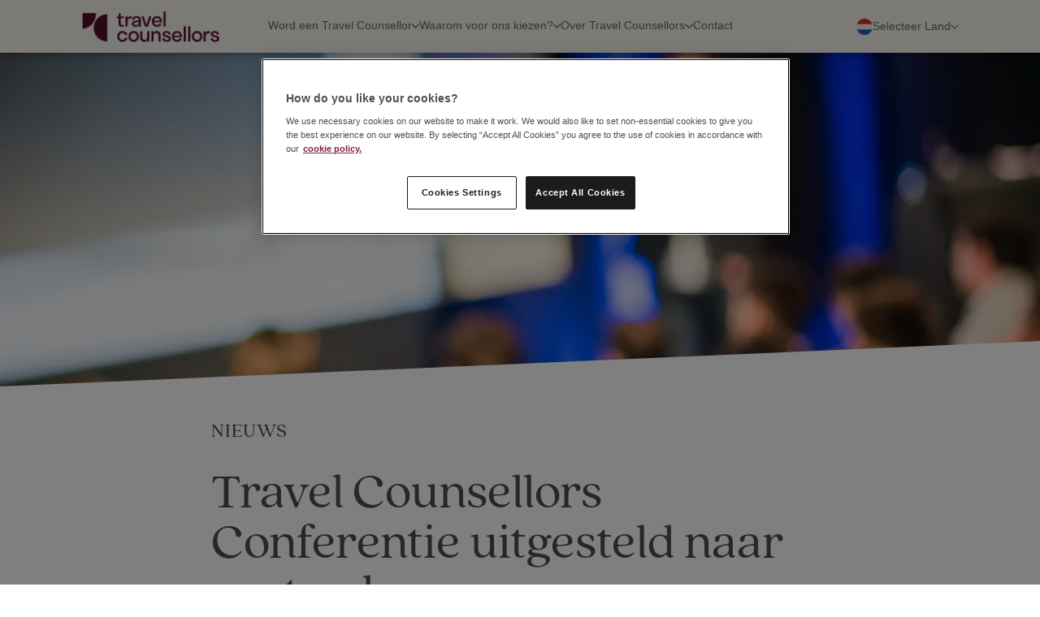

--- FILE ---
content_type: text/html; charset=utf-8
request_url: https://people.travelcounsellors.com/nl/blogs/travel-counsellors-conferentie-uitgesteld-naar-september/
body_size: 10958
content:
<!DOCTYPE html>
<html lang="nl-NL">
<head>
    <meta name="google-site-verification" content="CkHTJ_vMH927IOPXejMpzISTHaVd2egP0wVce3eW-QI" />
    <script>
            window.addEventListener('load', function() {
                const loadingCurtain = document.getElementById('page-loading-curtain');
                setTimeout(() => {
                    if(loadingCurtain) {
                        loadingCurtain.style.display = "none";
                    }});
            });
    </script>

    <script type="text/javascript">
        function OptanonWrapper() { }
    </script>

        <link rel="alternate" href="https://people.travelcounsellors.com/be/blogs/travel-counsellors-conferentie-uitgesteld-naar-september/" hreflang="nl-BE" />
    <link rel="alternate" href="https://people.travelcounsellors.com/nl/blogs/travel-counsellors-conferentie-uitgesteld-naar-september/" hreflang="nl-NL" />
<link rel="alternate" href="https://people.travelcounsellors.com/gb/" hreflang="x-default" />

    <meta charset="utf-8"/>
    <meta name="viewport" content="width=device-width, initial-scale=1, shrink-to-fit=no">
    <title>Travel Counsellors Conferentie uitgesteld naar september</title>
    <meta name="format-detection" content="telephone=no">
    <meta name="description" content="De Travel Counsellors Nederland &amp; Belgi&#xEB; Conferentie die volgend weekend van 20-22 maart plaats zou vinden in het Van der Valk Hotel in Tiel is uitgesteld naar het weekend van 25-27 september."/>
        <link rel="preload" href="/_client/styles/main-4cb04ca310.css" as="style" crossorigin="use-credentials" onload="this.onload=null;this.rel='stylesheet'">
    <link rel="preload" href="/_client/scripts/main-6380ef3005.js" as="script" type="text/javascript" crossorigin="use-credentials">
    <link rel="preload" href="/_client/icons-552c9a4953.svg" as="image" type="image/svg+xml" crossorigin="use-credentials">

    <link rel="preconnect" href="https://images.ctfassets.net" rel="preconnect">
    <link rel="preconnect" href="https://www.google-analytics.com" rel="preconnect">
    <link rel="preconnect" href="https://www.facebook.com" rel="preconnect">
    <link rel="preconnect" href="https://connect.facebook.net" rel="preconnect">
    <link rel="preconnect" href="https://js.hsadspixel.net" rel="preconnect">
    <link rel="preconnect" href="https://js.hs-analytics.net" rel="preconnect">

    <link rel="dns-prefetch" href="https://5608601.fls.doubleclick.net" rel="preconnect">
    <link rel="dns-prefetch" href="https://track.hubspot.com" rel="preconnect">
    <link rel="dns-prefetch" href="https://adservice.google.co.uk" rel="preconnect">
    <link rel="dns-prefetch" href="https://adservice.google.com" rel="preconnect">

    <link rel="apple-touch-icon" sizes="180x180" href="/apple-touch-icon_2.png">
<link rel="icon" type="image/png" sizes="32x32" href="/favicon-32x32_2.png">
<link rel="icon" type="image/png" sizes="16x16" href="/favicon-16x16_2.png">
<link rel="manifest" href="/site.webmanifest">
<link rel="mask-icon" href="/safari-pinned-tab.svg" color="#5bbad5">
<meta name="msapplication-TileColor" content="#530e2f">
<meta name="theme-color" content="#530e2f">

    <meta name="google-site-verification" content="vC31cHm5WrWry6nLqShXTcr7kJx4O6guQ2EyUDr9L8Y"/>
    <meta name="rating" content="General">
    <meta http-equiv="x-ua-compatible" content="ie=edge">

    <script>
        window.dataLayer = window.dataLayer || []; 
        function gtag(){dataLayer.push(arguments);} 

        gtag('consent', 'default', {
            ad_storage: "denied",
            analytics_storage: "denied",
            ad_user_data: "denied",
            ad_personalization: "denied",
            'wait_for_update': 2000
        });
    </script>

        <!-- Google Tag Manager -->
    <script>(function(w,d,s,l,i){w[l]=w[l]||[];w[l].push({'gtm.start':
    new Date().getTime(),event:'gtm.js'});var f=d.getElementsByTagName(s)[0],
    j=d.createElement(s),dl=l!='dataLayer'?'&l='+l:'';j.async=true;j.src=
    'https://www.googletagmanager.com/gtm.js?id='+i+dl;f.parentNode.insertBefore(j,f);
    })(window,document,'script','dataLayer','GTM-M3K2ML');</script>
    <!-- End Google Tag Manager -->


    <!-- OneTrust Cookies Consent Notice -->
    <script src="https://cdn.cookielaw.org/scripttemplates/otSDKStub.js" type="text/javascript" charset="UTF-8" data-domain-script="436dd3be-b03d-4542-a49f-f5d95af0e8b0">
    </script>
    <!-- TrustBox script -->
    <script type="text/javascript" src="//widget.trustpilot.com/bootstrap/v5/tp.widget.bootstrap.min.js" async></script>
    <!-- End TrustBox script -->

    <script
        src='//eu.fw-cdn.com/10104986/71314.js'
        chat='false'>
    </script>

    <link rel="canonical" href="https://people.travelcounsellors.com/nl/blogs/travel-counsellors-conferentie-uitgesteld-naar-september/" />

    



    

<meta property="article:author" content="default article author">
<meta property="og:url" content="http://people.travelcounsellors.com/nl/blogs/travel-counsellors-conferentie-uitgesteld-naar-september/">
<meta property="og:type" content="website">
<meta property="og:title" content="Travel Counsellors Conferentie uitgesteld naar september">
<meta property="og:image" content="//images.ctfassets.net/l38s8boh00gu/IuIpEV3jiwWewYyMqMw4O/8d61f617e34cd8eaa691fb8e91cd9ccd/Summary-Image---1142x1142---Business-event.jpg">
<meta property="og:description" content="De Travel Counsellors Nederland &amp; Belgi&#xEB; Conferentie die volgend weekend van 20-22 maart plaats zou vinden in het Van der Valk Hotel in Tiel is uitgesteld naar het weekend van 25-27 september.">
<meta property="og:site_name" content="Travel Counsellors">


<meta name="twitter:card" content="summary">
<meta name="twitter:site" content="@tcworldwide">
<meta name="twitter:creator" content="@tcworldwide">
<meta name="twitter:url" content="http://people.travelcounsellors.com/nl/blogs/travel-counsellors-conferentie-uitgesteld-naar-september/">
<meta name="twitter:title" content="Travel Counsellors Conferentie uitgesteld naar september">
<meta name="twitter:description" content="De Travel Counsellors Nederland &amp; Belgi&#xEB; Conferentie die volgend weekend van 20-22 maart plaats zou vinden in het Van der Valk Hotel in Tiel is uitgesteld naar het weekend van 25-27 september.">
<meta name="twitter:image" content="//images.ctfassets.net/l38s8boh00gu/IuIpEV3jiwWewYyMqMw4O/8d61f617e34cd8eaa691fb8e91cd9ccd/Summary-Image---1142x1142---Business-event.jpg">



    <script type="text/javascript" async src="https://bot.leadoo.com/bot/dynamic.js?company=8CWGO5c2"></script>
    <script async data-api-host=https://experiments-api.fabric-analytics.com data-client-key="sdk-RdtFwkGTbjCgA7oV" src="https://cdn.jsdelivr.net/npm/@growthbook/growthbook/dist/bundles/auto.min.js"></script>
</head>
<body>
<div id="page-loading-curtain" style="display: flex; justify-content: center; align-items: center; position: fixed; top: 0; left: 0; width: 100%; height: 100%; background-color: #ffffff; z-index: 9999;">
    <div style="font-size: 24px; color: #524f48; font-family: Verdana; font-weight: 100;">Loading...</div>
</div>

    <!-- Google Tag Manager (noscript) -->
    <noscript><iframe src="https://www.googletagmanager.com/ns.html?id=GTM-M3K2ML"
    height="0" width="0" style="display:none;visibility:hidden"></iframe></noscript>
    <!-- End Google Tag Manager (noscript) -->


    <div data-nav class="navigation-wrapper">
        <a href="/nl/" class="tc-logo-link">
            <img class="tc-logo" src="/tc-logo2.png" />
        </a>

    		<div class="navigation">
                <ul class="navigation-list">

                        <li class="navigation-item expandable">
                            <a href="javascript:void(0);" class="navigation-link">
                                <span class="navigation-item-name ">Word een Travel Counsellor</span>
                                    <i class="fa-solid fa-chevron-down fa-xs arrow-icon"></i>
                            </a>
                                <div class="subnavigation_mobile">
                                    <div class="subnavigation-content_mobile">
                                            <div class="subnavigation-section">
                                                <div class="subnavigation-section-header">
                                                    Goed om te weten
                                                </div>
                                                <div class="subnavigation-list">
                                                        <div class="subnavigation-item">
                                                            <a href="/nl/word-een-travel-counsellor/">
                                                            <img class="subnavigation-link-image nav-link" src="/_client/icons/nav-person.svg"/>
                                                            </a>
                                                            <a href="/nl/word-een-travel-counsellor/" class="navigation-link">

                                                                <div class="subnavigation-item-name">
                                                                    <span class="nav-link">Word een Travel Counsellor</span>
                                                                    <span class="nav-link">Alles wat je moet weten over het runnen van je eigen onderneming</span>
                                                                </div>
                                                            </a>
                                                        </div>
                                                </div>
                                            </div>
                                            <div class="subnavigation-section">
                                                <div class="subnavigation-section-header">
                                                    Onze introductietrainingen
                                                </div>
                                                <div class="subnavigation-list">
                                                        <div class="subnavigation-item">
                                                            <a href="/nl/word-een-travel-counsellor/business/">
                                                            <img class="subnavigation-link-image nav-link" src="/_client/icons/nav-briefcase.svg"/>
                                                            </a>
                                                            <a href="/nl/word-een-travel-counsellor/business/" class="navigation-link">

                                                                <div class="subnavigation-item-name">
                                                                    <span class="nav-link">Business</span>
                                                                    <span class="nav-link">Samengesteld voor mensen met ervaring in het verkopen van zakenreizen</span>
                                                                </div>
                                                            </a>
                                                        </div>
                                                        <div class="subnavigation-item">
                                                            <a href="/nl/word-een-travel-counsellor/leisure/">
                                                            <img class="subnavigation-link-image nav-link" src="/_client/icons/nav-beach.svg"/>
                                                            </a>
                                                            <a href="/nl/word-een-travel-counsellor/leisure/" class="navigation-link">

                                                                <div class="subnavigation-item-name">
                                                                    <span class="nav-link">Leisure</span>
                                                                    <span class="nav-link">Voor iedereen met ervaring in het verkopen van vakanties</span>
                                                                </div>
                                                            </a>
                                                        </div>
                                                        <div class="subnavigation-item">
                                                            <a href="/nl/word-een-travel-counsellor/travel-academy/">
                                                            <img class="subnavigation-link-image nav-link" src="/_client/icons/nav-graduate.svg"/>
                                                            </a>
                                                            <a href="/nl/word-een-travel-counsellor/travel-academy/" class="navigation-link">

                                                                <div class="subnavigation-item-name">
                                                                    <span class="nav-link">Travel Academy</span>
                                                                    <span class="nav-link">Geen ervaring in de reisbranche? Geen probleem</span>
                                                                </div>
                                                            </a>
                                                        </div>
                                                </div>
                                            </div>
                                    </div>
                                </div>
                                <div class="subnavigation_desktop_content layout-1-2">
                                        <div class="subsection-desktop">
                                            <div class="subsection-title-desktop">
                                                Goed om te weten
                                            </div>

                                            <div class="subsection-divider-desktop"></div>

                                            <div class="subsection-options-one-column-desktop">
                                                    <div class="subsection-option-desktop">
                                                        <a href="/nl/word-een-travel-counsellor/" class="subnavigation-link">
                                                        <img class="subsection-option-image-desktop nav-link" src="/_client/icons/nav-person.svg" />
                                                        <div class="subsection-option-text-desktop">
                                                            <div class="subsection-option-title-desktop nav-link">
                                                                Word een Travel Counsellor
                                                            </div>
                                                            <div class="subsection-option-description-desktop nav-link">
                                                                Alles wat je moet weten over het runnen van je eigen onderneming
                                                            </div>
                                                        </div>
                                                        </a>
                                                    </div>
                                            </div>
                                        </div>
                                        <div class="subsection-desktop">
                                            <div class="subsection-title-desktop">
                                                Onze introductietrainingen
                                            </div>

                                            <div class="subsection-divider-desktop"></div>

                                            <div class="subsection-options-one-column-desktop">
                                                    <div class="subsection-option-desktop">
                                                        <a href="/nl/word-een-travel-counsellor/business/" class="subnavigation-link">
                                                        <img class="subsection-option-image-desktop nav-link" src="/_client/icons/nav-briefcase.svg" />
                                                        <div class="subsection-option-text-desktop">
                                                            <div class="subsection-option-title-desktop nav-link">
                                                                Business
                                                            </div>
                                                            <div class="subsection-option-description-desktop nav-link">
                                                                Samengesteld voor mensen met ervaring in het verkopen van zakenreizen
                                                            </div>
                                                        </div>
                                                        </a>
                                                    </div>
                                                    <div class="subsection-option-desktop">
                                                        <a href="/nl/word-een-travel-counsellor/leisure/" class="subnavigation-link">
                                                        <img class="subsection-option-image-desktop nav-link" src="/_client/icons/nav-beach.svg" />
                                                        <div class="subsection-option-text-desktop">
                                                            <div class="subsection-option-title-desktop nav-link">
                                                                Leisure
                                                            </div>
                                                            <div class="subsection-option-description-desktop nav-link">
                                                                Voor iedereen met ervaring in het verkopen van vakanties
                                                            </div>
                                                        </div>
                                                        </a>
                                                    </div>
                                                    <div class="subsection-option-desktop">
                                                        <a href="/nl/word-een-travel-counsellor/travel-academy/" class="subnavigation-link">
                                                        <img class="subsection-option-image-desktop nav-link" src="/_client/icons/nav-graduate.svg" />
                                                        <div class="subsection-option-text-desktop">
                                                            <div class="subsection-option-title-desktop nav-link">
                                                                Travel Academy
                                                            </div>
                                                            <div class="subsection-option-description-desktop nav-link">
                                                                Geen ervaring in de reisbranche? Geen probleem
                                                            </div>
                                                        </div>
                                                        </a>
                                                    </div>
                                            </div>
                                        </div>
                                </div>
                        </li>
                        <li class="navigation-item expandable">
                            <a href="javascript:void(0);" class="navigation-link">
                                <span class="navigation-item-name ">Waarom voor ons kiezen?</span>
                                    <i class="fa-solid fa-chevron-down fa-xs arrow-icon"></i>
                            </a>
                                <div class="subnavigation_mobile">
                                    <div class="subnavigation-content_mobile">
                                            <div class="subnavigation-section">
                                                <div class="subnavigation-section-header">
                                                    Hoe werkt het?
                                                </div>
                                                <div class="subnavigation-list">
                                                        <div class="subnavigation-item">
                                                            <a href="/nl/word-een-travel-counsellor/run-je-eigen-business/">
                                                            <img class="subnavigation-link-image nav-link" src="/_client/icons/nav-chart.svg"/>
                                                            </a>
                                                            <a href="/nl/word-een-travel-counsellor/run-je-eigen-business/" class="navigation-link">

                                                                <div class="subnavigation-item-name">
                                                                    <span class="nav-link">Run je eigen business</span>
                                                                    <span class="nav-link">Alles wat je moet weten over het runnen van je eigen onderneming</span>
                                                                </div>
                                                            </a>
                                                        </div>
                                                        <div class="subnavigation-item">
                                                            <a href="/nl/ons-businessmodel/">
                                                            <img class="subnavigation-link-image nav-link" src="/_client/icons/nav-network.svg"/>
                                                            </a>
                                                            <a href="/nl/ons-businessmodel/" class="navigation-link">

                                                                <div class="subnavigation-item-name">
                                                                    <span class="nav-link">Ons businessmodel</span>
                                                                    <span class="nav-link">Ontdek hoe wij pioneers waren op het gebied van thuiswerken in de reisbranche</span>
                                                                </div>
                                                            </a>
                                                        </div>
                                                        <div class="subnavigation-item">
                                                            <a href="/nl/ons-businessmodel/ons-franchisemodel/">
                                                            <img class="subnavigation-link-image nav-link" src="/_client/icons/nav-flipchart.svg"/>
                                                            </a>
                                                            <a href="/nl/ons-businessmodel/ons-franchisemodel/" class="navigation-link">

                                                                <div class="subnavigation-item-name">
                                                                    <span class="nav-link">Ons franchisemodel</span>
                                                                    <span class="nav-link">Ontdek hoe ons bewezen model voor jou kan werken</span>
                                                                </div>
                                                            </a>
                                                        </div>
                                                </div>
                                            </div>
                                            <div class="subnavigation-section">
                                                <div class="subnavigation-section-header">
                                                    Ondersteuning
                                                </div>
                                                <div class="subnavigation-list">
                                                        <div class="subnavigation-item">
                                                            <a href="/nl/ons-businessmodel/onze-tools/">
                                                            <img class="subnavigation-link-image nav-link" src="/_client/icons/nav-laptop.svg"/>
                                                            </a>
                                                            <a href="/nl/ons-businessmodel/onze-tools/" class="navigation-link">

                                                                <div class="subnavigation-item-name">
                                                                    <span class="nav-link">Onze Tools</span>
                                                                    <span class="nav-link">Maak kennis met onze tools en technologie&#xEB;n</span>
                                                                </div>
                                                            </a>
                                                        </div>
                                                        <div class="subnavigation-item">
                                                            <a href="/nl/ons-businessmodel/onze-persoonlijke-ondersteuning/">
                                                            <img class="subnavigation-link-image nav-link" src="/_client/icons/nav-people.svg"/>
                                                            </a>
                                                            <a href="/nl/ons-businessmodel/onze-persoonlijke-ondersteuning/" class="navigation-link">

                                                                <div class="subnavigation-item-name">
                                                                    <span class="nav-link">Onze persoonlijke ondersteuning</span>
                                                                    <span class="nav-link">Wij ondersteunen je, zodat jij kunt doen waar je goed in bent</span>
                                                                </div>
                                                            </a>
                                                        </div>
                                                        <div class="subnavigation-item">
                                                            <a href="/nl/ons-businessmodel/onze-business-support/">
                                                            <img class="subnavigation-link-image nav-link" src="/_client/icons/nav-people.svg"/>
                                                            </a>
                                                            <a href="/nl/ons-businessmodel/onze-business-support/" class="navigation-link">

                                                                <div class="subnavigation-item-name">
                                                                    <span class="nav-link">Onze Business Support</span>
                                                                    <span class="nav-link">Wij ondersteunen jou, zodat jij je doelen kunt bereiken</span>
                                                                </div>
                                                            </a>
                                                        </div>
                                                </div>
                                            </div>
                                    </div>
                                </div>
                                <div class="subnavigation_desktop_content layout-1-1">
                                        <div class="subsection-desktop">
                                            <div class="subsection-title-desktop">
                                                Hoe werkt het?
                                            </div>

                                            <div class="subsection-divider-desktop"></div>

                                            <div class="subsection-options-one-column-desktop">
                                                    <div class="subsection-option-desktop">
                                                        <a href="/nl/word-een-travel-counsellor/run-je-eigen-business/" class="subnavigation-link">
                                                        <img class="subsection-option-image-desktop nav-link" src="/_client/icons/nav-chart.svg" />
                                                        <div class="subsection-option-text-desktop">
                                                            <div class="subsection-option-title-desktop nav-link">
                                                                Run je eigen business
                                                            </div>
                                                            <div class="subsection-option-description-desktop nav-link">
                                                                Alles wat je moet weten over het runnen van je eigen onderneming
                                                            </div>
                                                        </div>
                                                        </a>
                                                    </div>
                                                    <div class="subsection-option-desktop">
                                                        <a href="/nl/ons-businessmodel/" class="subnavigation-link">
                                                        <img class="subsection-option-image-desktop nav-link" src="/_client/icons/nav-network.svg" />
                                                        <div class="subsection-option-text-desktop">
                                                            <div class="subsection-option-title-desktop nav-link">
                                                                Ons businessmodel
                                                            </div>
                                                            <div class="subsection-option-description-desktop nav-link">
                                                                Ontdek hoe wij pioneers waren op het gebied van thuiswerken in de reisbranche
                                                            </div>
                                                        </div>
                                                        </a>
                                                    </div>
                                                    <div class="subsection-option-desktop">
                                                        <a href="/nl/ons-businessmodel/ons-franchisemodel/" class="subnavigation-link">
                                                        <img class="subsection-option-image-desktop nav-link" src="/_client/icons/nav-flipchart.svg" />
                                                        <div class="subsection-option-text-desktop">
                                                            <div class="subsection-option-title-desktop nav-link">
                                                                Ons franchisemodel
                                                            </div>
                                                            <div class="subsection-option-description-desktop nav-link">
                                                                Ontdek hoe ons bewezen model voor jou kan werken
                                                            </div>
                                                        </div>
                                                        </a>
                                                    </div>
                                            </div>
                                        </div>
                                        <div class="subsection-desktop">
                                            <div class="subsection-title-desktop">
                                                Ondersteuning
                                            </div>

                                            <div class="subsection-divider-desktop"></div>

                                            <div class="subsection-options-one-column-desktop">
                                                    <div class="subsection-option-desktop">
                                                        <a href="/nl/ons-businessmodel/onze-tools/" class="subnavigation-link">
                                                        <img class="subsection-option-image-desktop nav-link" src="/_client/icons/nav-laptop.svg" />
                                                        <div class="subsection-option-text-desktop">
                                                            <div class="subsection-option-title-desktop nav-link">
                                                                Onze Tools
                                                            </div>
                                                            <div class="subsection-option-description-desktop nav-link">
                                                                Maak kennis met onze tools en technologie&#xEB;n
                                                            </div>
                                                        </div>
                                                        </a>
                                                    </div>
                                                    <div class="subsection-option-desktop">
                                                        <a href="/nl/ons-businessmodel/onze-persoonlijke-ondersteuning/" class="subnavigation-link">
                                                        <img class="subsection-option-image-desktop nav-link" src="/_client/icons/nav-people.svg" />
                                                        <div class="subsection-option-text-desktop">
                                                            <div class="subsection-option-title-desktop nav-link">
                                                                Onze persoonlijke ondersteuning
                                                            </div>
                                                            <div class="subsection-option-description-desktop nav-link">
                                                                Wij ondersteunen je, zodat jij kunt doen waar je goed in bent
                                                            </div>
                                                        </div>
                                                        </a>
                                                    </div>
                                                    <div class="subsection-option-desktop">
                                                        <a href="/nl/ons-businessmodel/onze-business-support/" class="subnavigation-link">
                                                        <img class="subsection-option-image-desktop nav-link" src="/_client/icons/nav-people.svg" />
                                                        <div class="subsection-option-text-desktop">
                                                            <div class="subsection-option-title-desktop nav-link">
                                                                Onze Business Support
                                                            </div>
                                                            <div class="subsection-option-description-desktop nav-link">
                                                                Wij ondersteunen jou, zodat jij je doelen kunt bereiken
                                                            </div>
                                                        </div>
                                                        </a>
                                                    </div>
                                            </div>
                                        </div>
                                </div>
                        </li>
                        <li class="navigation-item expandable">
                            <a href="javascript:void(0);" class="navigation-link">
                                <span class="navigation-item-name ">Over Travel Counsellors</span>
                                    <i class="fa-solid fa-chevron-down fa-xs arrow-icon"></i>
                            </a>
                                <div class="subnavigation_mobile">
                                    <div class="subnavigation-content_mobile">
                                            <div class="subnavigation-section">
                                                <div class="subnavigation-section-header">
                                                    Over Travel Counsellors
                                                </div>
                                                <div class="subnavigation-list">
                                                        <div class="subnavigation-item">
                                                            <a href="/nl/over-travel-counsellors/">
                                                            <img class="subnavigation-link-image nav-link" src="/_client/icons/nav-info.svg"/>
                                                            </a>
                                                            <a href="/nl/over-travel-counsellors/" class="navigation-link">

                                                                <div class="subnavigation-item-name">
                                                                    <span class="nav-link">Over Travel Counsellors</span>
                                                                    <span class="nav-link">Ontdek wat we doen om ons te onderscheiden van andere</span>
                                                                </div>
                                                            </a>
                                                        </div>
                                                        <div class="subnavigation-item">
                                                            <a href="/nl/blogs/">
                                                            <img class="subnavigation-link-image nav-link" src="/_client/icons/nav-paragraph.svg"/>
                                                            </a>
                                                            <a href="/nl/blogs/" class="navigation-link">

                                                                <div class="subnavigation-item-name">
                                                                    <span class="nav-link">Blogs</span>
                                                                    <span class="nav-link">Ontmoet onze mensen</span>
                                                                </div>
                                                            </a>
                                                        </div>
                                                        <div class="subnavigation-item">
                                                            <a href="/nl/over-travel-counsellors/ons-dna/">
                                                            <img class="subnavigation-link-image nav-link" src="/_client/icons/nav-culture.svg"/>
                                                            </a>
                                                            <a href="/nl/over-travel-counsellors/ons-dna/" class="navigation-link">

                                                                <div class="subnavigation-item-name">
                                                                    <span class="nav-link">Ons DNA</span>
                                                                    <span class="nav-link">&quot;Care&quot; is een van onze kernwaarden. Lees meer</span>
                                                                </div>
                                                            </a>
                                                        </div>
                                                        <div class="subnavigation-item">
                                                            <a href="/nl/vragen/">
                                                            <img class="subnavigation-link-image nav-link" src="/_client/icons/nav-question.svg"/>
                                                            </a>
                                                            <a href="/nl/vragen/" class="navigation-link">

                                                                <div class="subnavigation-item-name">
                                                                    <span class="nav-link">Vragen?</span>
                                                                    <span class="nav-link">Antwoorden op de meest gestelde vragen</span>
                                                                </div>
                                                            </a>
                                                        </div>
                                                        <div class="subnavigation-item">
                                                            <a href="/nl/over-travel-counsellors/ons-verhaal/">
                                                            <img class="subnavigation-link-image nav-link" src="/_client/icons/nav-book.svg"/>
                                                            </a>
                                                            <a href="/nl/over-travel-counsellors/ons-verhaal/" class="navigation-link">

                                                                <div class="subnavigation-item-name">
                                                                    <span class="nav-link">Ons verhaal</span>
                                                                    <span class="nav-link">Ontdek hoe we als kleine organisatie zijn begonnen en hoe we inmiddels zijn uitgegroeid tot een wereldwijde reisonderneming</span>
                                                                </div>
                                                            </a>
                                                        </div>
                                                        <div class="subnavigation-item">
                                                            <a href="/nl/events/">
                                                            <img class="subnavigation-link-image nav-link" src="/_client/icons/nav-calendar.svg"/>
                                                            </a>
                                                            <a href="/nl/events/" class="navigation-link">

                                                                <div class="subnavigation-item-name">
                                                                    <span class="nav-link">Evenementen</span>
                                                                    <span class="nav-link">Ontmoet onze Travel Counsellors en ontdek wat ons uniek maakt</span>
                                                                </div>
                                                            </a>
                                                        </div>
                                                </div>
                                            </div>
                                    </div>
                                </div>
                                <div class="subnavigation_desktop_content layout-1-auto">
                                        <div class="subsection-desktop">
                                            <div class="subsection-title-desktop">
                                                Over Travel Counsellors
                                            </div>

                                            <div class="subsection-divider-desktop"></div>

                                            <div class="subsection-options-two-columns-desktop">
                                                    <div class="subsection-option-desktop">
                                                        <a href="/nl/over-travel-counsellors/" class="subnavigation-link">
                                                        <img class="subsection-option-image-desktop nav-link" src="/_client/icons/nav-info.svg" />
                                                        <div class="subsection-option-text-desktop">
                                                            <div class="subsection-option-title-desktop nav-link">
                                                                Over Travel Counsellors
                                                            </div>
                                                            <div class="subsection-option-description-desktop nav-link">
                                                                Ontdek wat we doen om ons te onderscheiden van andere
                                                            </div>
                                                        </div>
                                                        </a>
                                                    </div>
                                                    <div class="subsection-option-desktop">
                                                        <a href="/nl/blogs/" class="subnavigation-link">
                                                        <img class="subsection-option-image-desktop nav-link" src="/_client/icons/nav-paragraph.svg" />
                                                        <div class="subsection-option-text-desktop">
                                                            <div class="subsection-option-title-desktop nav-link">
                                                                Blogs
                                                            </div>
                                                            <div class="subsection-option-description-desktop nav-link">
                                                                Ontmoet onze mensen
                                                            </div>
                                                        </div>
                                                        </a>
                                                    </div>
                                                    <div class="subsection-option-desktop">
                                                        <a href="/nl/over-travel-counsellors/ons-dna/" class="subnavigation-link">
                                                        <img class="subsection-option-image-desktop nav-link" src="/_client/icons/nav-culture.svg" />
                                                        <div class="subsection-option-text-desktop">
                                                            <div class="subsection-option-title-desktop nav-link">
                                                                Ons DNA
                                                            </div>
                                                            <div class="subsection-option-description-desktop nav-link">
                                                                &quot;Care&quot; is een van onze kernwaarden. Lees meer
                                                            </div>
                                                        </div>
                                                        </a>
                                                    </div>
                                                    <div class="subsection-option-desktop">
                                                        <a href="/nl/vragen/" class="subnavigation-link">
                                                        <img class="subsection-option-image-desktop nav-link" src="/_client/icons/nav-question.svg" />
                                                        <div class="subsection-option-text-desktop">
                                                            <div class="subsection-option-title-desktop nav-link">
                                                                Vragen?
                                                            </div>
                                                            <div class="subsection-option-description-desktop nav-link">
                                                                Antwoorden op de meest gestelde vragen
                                                            </div>
                                                        </div>
                                                        </a>
                                                    </div>
                                                    <div class="subsection-option-desktop">
                                                        <a href="/nl/over-travel-counsellors/ons-verhaal/" class="subnavigation-link">
                                                        <img class="subsection-option-image-desktop nav-link" src="/_client/icons/nav-book.svg" />
                                                        <div class="subsection-option-text-desktop">
                                                            <div class="subsection-option-title-desktop nav-link">
                                                                Ons verhaal
                                                            </div>
                                                            <div class="subsection-option-description-desktop nav-link">
                                                                Ontdek hoe we als kleine organisatie zijn begonnen en hoe we inmiddels zijn uitgegroeid tot een wereldwijde reisonderneming
                                                            </div>
                                                        </div>
                                                        </a>
                                                    </div>
                                                    <div class="subsection-option-desktop">
                                                        <a href="/nl/events/" class="subnavigation-link">
                                                        <img class="subsection-option-image-desktop nav-link" src="/_client/icons/nav-calendar.svg" />
                                                        <div class="subsection-option-text-desktop">
                                                            <div class="subsection-option-title-desktop nav-link">
                                                                Evenementen
                                                            </div>
                                                            <div class="subsection-option-description-desktop nav-link">
                                                                Ontmoet onze Travel Counsellors en ontdek wat ons uniek maakt
                                                            </div>
                                                        </div>
                                                        </a>
                                                    </div>
                                            </div>
                                        </div>
                                </div>
                        </li>
                        <li class="navigation-item ">
                            <a href="/nl/contactons/" class="navigation-link">
                                <span class="navigation-item-name nav-link">Contact</span>
                            </a>
                        </li>
                </ul>

    			<!-- This is the line that gets animated to underline link in the navigation when clicked. -->
                <div class="underline"></div>

                <div class="events_mobile events-horizontal-view">

                    				<div class="events-header_mobile">
                    					<div class="events-link_mobile">Evenementen</div>
                    					<a href="/nl/evenementen/" class="events-see-all-button_mobile nav-link">Bekijk alle</a>
                    				</div>


                                    <div class="events-list_mobile">
                                            <div class="event_mobile event_mobile_first">
                                                <div class="event-avatar-container_mobile">
                                                    <img class="event-avatar_mobile" src="//images.ctfassets.net/l38s8boh00gu/61a3RJTMZZxIbEyIP4Z13b/5aa399e8d26a7f928bc9d9ef76cd9052/hero_9_okt__1_.jpg"/>
                                                </div>
                                                <div class="event-info_mobile">
                                                    <div class="event-details_mobile">
                                                        <span class="event-date_mobile">05 februari 2026</span>
                                                        <span class="event-name_mobile">Kopje koffie?</span>
                                                    </div>
                                                    <a class="events-read-more-button_mobile nav-link" href="/nl/evenementen/kopje-koffie">Lees meer</a>
                                                </div>
                                            </div>

                                    </div>
                    			</div>


            </div>

    		<!--  This is the fixed bottom part of the mobile/tablet navigation - events + purple bar -->
    		<div class="navigation-bottom_mobile">
    			<div class="events_mobile events-vertical-view">

    				<div class="events-header_mobile">
    					<div class="events-link_mobile">Evenementen</div>
    					<a href="/nl/evenementen/" class="events-see-all-button_mobile nav-link">Bekijk alle</a>
    				</div>


                    <div class="events-list_mobile">
                            <div class="event_mobile event_mobile_first">
                                <div class="event-avatar-container_mobile">
                                    <img class="event-avatar_mobile" src="//images.ctfassets.net/l38s8boh00gu/61a3RJTMZZxIbEyIP4Z13b/5aa399e8d26a7f928bc9d9ef76cd9052/hero_9_okt__1_.jpg"/>
                                </div>
                                <div class="event-info_mobile">
                                    <div class="event-details_mobile">
                                        <span class="event-date_mobile">05 februari 2026</span>
                                        <span class="event-name_mobile">Kopje koffie?</span>
                                    </div>
                                    <a class="events-read-more-button_mobile nav-link" href="/nl/evenementen/kopje-koffie">Lees meer</a>
                                </div>
                            </div>

                    </div>
    			</div>

    			<!-- This is fixed purple bar that will be visible always in the mobile expansion panels. -->
    			<div class="contact-us contact-us_mobile">
                        <a href="/nl/contactons/" class="contact-us-link nav-link">Contact</a>
    			</div>
    		</div>

    		<div class="country-selection">
    			<div class="country-selection-toggle">
                    <img class="country-flag" src="/_client/icons/NL.svg" />

    				<span class="country-selection-toggle-name">Selecteer Land</span>
    				<img class="country-selection-arrow-icon" src="/_client/icons/chevron-down.svg" />
    			</div>
    			<div class="country-selection-dropdown">
                        <a class="country-link" href="https://people.travelcounsellors.com/be/">
                          <img class="country-flag nav-link" src="/_client/icons/BE.svg" />
                          BE
                        </a>
                        <a class="country-link" href="https://people.travelcounsellors.com/ie/">
                          <img class="country-flag nav-link" src="/_client/icons/IE.svg" />
                          IE
                        </a>
                        <a class="country-link" href="https://people.travelcounsellors.com/nl/">
                          <img class="country-flag nav-link" src="/_client/icons/NL.svg" />
                          NL
                        </a>
                        <a class="country-link" href="https://people.travelcounsellors.com/za/">
                          <img class="country-flag nav-link" src="/_client/icons/ZA.svg" />
                          ZA
                        </a>
                        <a class="country-link" href="https://people.travelcounsellors.com/ae/">
                          <img class="country-flag nav-link" src="/_client/icons/UAE.svg" />
                          UAE
                        </a>
                        <a class="country-link" href="https://people.travelcounsellors.com/gb/">
                          <img class="country-flag nav-link" src="/_client/icons/UK.svg" />
                          UK
                        </a>
    			</div>
    		</div>

    		<!-- This hamburger menu that will be visible only in mobile/tablet view. -->
    		<div class="hamburger-menu">
    			<img class="hamburger-menu-icon" src="/_client/icons/menu.svg">
    		</div>
    	</div>


    	<!-- This is expansion panel that will be visible when clicking on some element of the desktop navigation. -->
    	<div class="subnavigation_desktop">
    		<div class="subnavigation-content_desktop">
    			<div class="section-content-desktop"></div>
    			<div class="events_desktop">
    				<div class="events-header_mobile">
    					<div class="events-header-text_mobile">Evenementen</div>
    					<a href="/nl/evenementen/" class="events-see-all-button_mobile nav-link">Bekijk alle</a>
    				</div>
                    <div class="events-list_desktop">
                            <div class="event_desktop event_desktop_first">
                                <div class="event-avatar-container_mobile">
                                    <img class="event-avatar_mobile" src="//images.ctfassets.net/l38s8boh00gu/61a3RJTMZZxIbEyIP4Z13b/5aa399e8d26a7f928bc9d9ef76cd9052/hero_9_okt__1_.jpg"/>
                                </div>
                                <div class="event-info_mobile">
                                    <div class="event-details_mobile">
                                        <span class="event-date_mobile">05 februari 2026</span>
                                        <span class="event-name_mobile">Kopje koffie?</span>
                                    </div>
                                    <a class="events-read-more-button_mobile nav-link" href="/nl/evenementen/kopje-koffie">Lees meer</a>
                                </div>
                            </div>

                    </div>
    			</div>
    		</div>

    		<!-- This is fixed purple bar that will be visible always in the desktop expansion panels. -->
    		<div class="contact-us contact-us_mobile">
                        <a href="/nl/contactons/" class="contact-us-link nav-link">Contact</a>
    		</div>
    	</div>


<main id="content">
    

<div class="hero-strip" data-molecule="hero-strip">
    

<picture data-atom="picture" class="hero-strip__image ">
        <source srcset="//images.ctfassets.net/l38s8boh00gu/2c15910wkY4uIcYogaEu2K/18bfe00d26f0a66d268a272f763dc119/Hero---Business-Event.jpg?fit=fill&fm=webp&w=400&h=280 1x, //images.ctfassets.net/l38s8boh00gu/2c15910wkY4uIcYogaEu2K/18bfe00d26f0a66d268a272f763dc119/Hero---Business-Event.jpg?fit=fill&fm=webp&w=800&h=560 2x" media="(max-width: 400px)" type="image/webp" />
            <source srcset="//images.ctfassets.net/l38s8boh00gu/2c15910wkY4uIcYogaEu2K/18bfe00d26f0a66d268a272f763dc119/Hero---Business-Event.jpg?fit=fill&fm=jpg&fl=progressive&q=80&w=400&h=280 1x, //images.ctfassets.net/l38s8boh00gu/2c15910wkY4uIcYogaEu2K/18bfe00d26f0a66d268a272f763dc119/Hero---Business-Event.jpg?fit=fill&fm=jpg&fl=progressive&q=80&w=800&h=560 2x" media="(max-width: 400px)" type="image/jpeg" />
        <source srcset="//images.ctfassets.net/l38s8boh00gu/2c15910wkY4uIcYogaEu2K/18bfe00d26f0a66d268a272f763dc119/Hero---Business-Event.jpg?fit=fill&fm=webp&w=600&h=288 1x, //images.ctfassets.net/l38s8boh00gu/2c15910wkY4uIcYogaEu2K/18bfe00d26f0a66d268a272f763dc119/Hero---Business-Event.jpg?fit=fill&fm=webp&w=1200&h=576 2x" media="(max-width: 600px)" type="image/webp" />
            <source srcset="//images.ctfassets.net/l38s8boh00gu/2c15910wkY4uIcYogaEu2K/18bfe00d26f0a66d268a272f763dc119/Hero---Business-Event.jpg?fit=fill&fm=jpg&fl=progressive&q=80&w=600&h=288 1x, //images.ctfassets.net/l38s8boh00gu/2c15910wkY4uIcYogaEu2K/18bfe00d26f0a66d268a272f763dc119/Hero---Business-Event.jpg?fit=fill&fm=jpg&fl=progressive&q=80&w=1200&h=576 2x" media="(max-width: 600px)" type="image/jpeg" />
        <source srcset="//images.ctfassets.net/l38s8boh00gu/2c15910wkY4uIcYogaEu2K/18bfe00d26f0a66d268a272f763dc119/Hero---Business-Event.jpg?fit=fill&fm=webp&w=862&h=400 1x, //images.ctfassets.net/l38s8boh00gu/2c15910wkY4uIcYogaEu2K/18bfe00d26f0a66d268a272f763dc119/Hero---Business-Event.jpg?fit=fill&fm=webp&w=1724&h=800 2x" media="(max-width: 862px)" type="image/webp" />
            <source srcset="//images.ctfassets.net/l38s8boh00gu/2c15910wkY4uIcYogaEu2K/18bfe00d26f0a66d268a272f763dc119/Hero---Business-Event.jpg?fit=fill&fm=jpg&fl=progressive&q=80&w=862&h=400 1x, //images.ctfassets.net/l38s8boh00gu/2c15910wkY4uIcYogaEu2K/18bfe00d26f0a66d268a272f763dc119/Hero---Business-Event.jpg?fit=fill&fm=jpg&fl=progressive&q=80&w=1724&h=800 2x" media="(max-width: 862px)" type="image/jpeg" />
        <source srcset="//images.ctfassets.net/l38s8boh00gu/2c15910wkY4uIcYogaEu2K/18bfe00d26f0a66d268a272f763dc119/Hero---Business-Event.jpg?fit=fill&fm=webp&w=1400&h=450 1x, //images.ctfassets.net/l38s8boh00gu/2c15910wkY4uIcYogaEu2K/18bfe00d26f0a66d268a272f763dc119/Hero---Business-Event.jpg?fit=fill&fm=webp&w=2800&h=900 2x" media="(min-width: 863px)" type="image/webp" />
            <source srcset="//images.ctfassets.net/l38s8boh00gu/2c15910wkY4uIcYogaEu2K/18bfe00d26f0a66d268a272f763dc119/Hero---Business-Event.jpg?fit=fill&fm=jpg&fl=progressive&q=80&w=1400&h=450 1x, //images.ctfassets.net/l38s8boh00gu/2c15910wkY4uIcYogaEu2K/18bfe00d26f0a66d268a272f763dc119/Hero---Business-Event.jpg?fit=fill&fm=jpg&fl=progressive&q=80&w=2800&h=900 2x" media="(min-width: 863px)" type="image/jpeg" />
        <img class="hero-strip__image-img" data-object-fit='cover' data-object-position='center bottom' src="//images.ctfassets.net/l38s8boh00gu/2c15910wkY4uIcYogaEu2K/18bfe00d26f0a66d268a272f763dc119/Hero---Business-Event.jpg?fit=fill&amp;fm=jpg&amp;fl=progressive&amp;q=80&amp;w=1400&amp;h=450" alt="" />
</picture>

</div>



<header class="dated-content-header" data-atom="dated-content-header">
    <div class="dated-content-header__category category--nieuws">Nieuws</div>
    <h1 class="dated-content-header__title">Travel Counsellors Conferentie uitgesteld naar september</h1>
    <div class="dated-content-header__time">
        <time datetime="2020-03-11 00:00:00Z">  11 maart 2020</time>
    </div>
</header>


<section class="rich-text-block component" data-organism="rich-text-block">
    <div class="rich-text-block__inner">
        <p><strong>De Travel Counsellors Nederland &amp; België Conferentie die volgend weekend van 20-22 maart plaats zou vinden in het Van der Valk Hotel in Tiel is uitgesteld naar het weekend van 25-27 september. Dit besluit werd vandaag gemaakt naar aanleiding van de aangescherpte maatregelen rondom de uitbraak van het coronavirus.</strong></p>
<p>Managing Director Travel Counsellors Nederland &amp; België Fred van Eijk legt de beslissing uit:</p>
<p>“Duty of  Care zijn geen loze woorden voor Travel Counsellors. Wij hebben dit in ons DNA en gebruiken dit als eerste prioriteit in het managen van de huidige corona crisis. Care, niet alleen voor onze klanten, maar net zo intens voor alle Travel Counsellors, personeelsleden, zakenrelaties en onze families en vrienden. Dit overstijgt commercieel belang en zelfs ook de nu zeer gewenste positiviteit die een conferentie met zich mee zou brengen en daarna nog lang zou uitstralen.</p>
<p>Het risico op besmetting is zeer klein en met de geplande voorzorgmaatregelen redelijk goed onder controle te houden. Echter, de gevolgen indien er achteraf toch een deelnemer zou blijken te zijn met het virus en de daaropvolgende massale quarantaine van mensen binnen dezelfde onderneming, branche en gezin zijn simpelweg te serieus.</p>
<p>Vanuit dit diepgewortelde verantwoordelijkheidsbesef hebben wij tot onze grote spijt moeten besluiten de conferentie te verplaatsen naar september 2020. Het Van der Valk Hotel Tiel, onze Travel Counsellors en alle partners uit de branche hebben gelukkig heel begripvol gereageerd op de beslissing om de conferentie uit te stellen. Daar zijn wij erg dankbaar voor.</p>
<p>We zullen de komende periode de nadruk gaan leggen op kleinschaligere regionale bijeenkomsten op verschillende plekken in Nederland en België en kijken er naar uit alle Travel Counsellors daar in kleinere aantallen te ontmoeten. Tevens zijn we ervan overtuigd dat we in september een net zo geweldig weekend neer kunnen gaan zetten als dat initieel volgend weekend de bedoeling was.”</p>

    </div>
</section>
<section class="epic-cta__wrapper component" data-organism="epic-cta">
    

<picture data-atom="picture" class="epic-cta__picture ">
        <source srcset="//images.ctfassets.net/l38s8boh00gu/3dCJHckJ6MQ4ugAYwAEo6W/a7fce15026b3e266c6fbb9d2d5c0f2f9/CTA---3840-x-1700---Coach.jpg?fit=fill&fm=webp&w=320&h=600 1x, //images.ctfassets.net/l38s8boh00gu/3dCJHckJ6MQ4ugAYwAEo6W/a7fce15026b3e266c6fbb9d2d5c0f2f9/CTA---3840-x-1700---Coach.jpg?fit=fill&fm=webp&w=640&h=1200 2x" media="(max-width: 320px)" type="image/webp" />
            <source srcset="//images.ctfassets.net/l38s8boh00gu/3dCJHckJ6MQ4ugAYwAEo6W/a7fce15026b3e266c6fbb9d2d5c0f2f9/CTA---3840-x-1700---Coach.jpg?fit=fill&fm=jpg&fl=progressive&q=80&w=320&h=600 1x, //images.ctfassets.net/l38s8boh00gu/3dCJHckJ6MQ4ugAYwAEo6W/a7fce15026b3e266c6fbb9d2d5c0f2f9/CTA---3840-x-1700---Coach.jpg?fit=fill&fm=jpg&fl=progressive&q=80&w=640&h=1200 2x" media="(max-width: 320px)" type="image/jpeg" />
        <source srcset="//images.ctfassets.net/l38s8boh00gu/3dCJHckJ6MQ4ugAYwAEo6W/a7fce15026b3e266c6fbb9d2d5c0f2f9/CTA---3840-x-1700---Coach.jpg?fit=fill&fm=webp&w=380&h=550 1x, //images.ctfassets.net/l38s8boh00gu/3dCJHckJ6MQ4ugAYwAEo6W/a7fce15026b3e266c6fbb9d2d5c0f2f9/CTA---3840-x-1700---Coach.jpg?fit=fill&fm=webp&w=760&h=1100 2x" media="(max-width: 380px)" type="image/webp" />
            <source srcset="//images.ctfassets.net/l38s8boh00gu/3dCJHckJ6MQ4ugAYwAEo6W/a7fce15026b3e266c6fbb9d2d5c0f2f9/CTA---3840-x-1700---Coach.jpg?fit=fill&fm=jpg&fl=progressive&q=80&w=380&h=550 1x, //images.ctfassets.net/l38s8boh00gu/3dCJHckJ6MQ4ugAYwAEo6W/a7fce15026b3e266c6fbb9d2d5c0f2f9/CTA---3840-x-1700---Coach.jpg?fit=fill&fm=jpg&fl=progressive&q=80&w=760&h=1100 2x" media="(max-width: 380px)" type="image/jpeg" />
        <source srcset="//images.ctfassets.net/l38s8boh00gu/3dCJHckJ6MQ4ugAYwAEo6W/a7fce15026b3e266c6fbb9d2d5c0f2f9/CTA---3840-x-1700---Coach.jpg?fit=fill&fm=webp&w=619&h=550 1x, //images.ctfassets.net/l38s8boh00gu/3dCJHckJ6MQ4ugAYwAEo6W/a7fce15026b3e266c6fbb9d2d5c0f2f9/CTA---3840-x-1700---Coach.jpg?fit=fill&fm=webp&w=1238&h=1100 2x" media="(max-width: 619px)" type="image/webp" />
            <source srcset="//images.ctfassets.net/l38s8boh00gu/3dCJHckJ6MQ4ugAYwAEo6W/a7fce15026b3e266c6fbb9d2d5c0f2f9/CTA---3840-x-1700---Coach.jpg?fit=fill&fm=jpg&fl=progressive&q=80&w=619&h=550 1x, //images.ctfassets.net/l38s8boh00gu/3dCJHckJ6MQ4ugAYwAEo6W/a7fce15026b3e266c6fbb9d2d5c0f2f9/CTA---3840-x-1700---Coach.jpg?fit=fill&fm=jpg&fl=progressive&q=80&w=1238&h=1100 2x" media="(max-width: 619px)" type="image/jpeg" />
        <source srcset="//images.ctfassets.net/l38s8boh00gu/3dCJHckJ6MQ4ugAYwAEo6W/a7fce15026b3e266c6fbb9d2d5c0f2f9/CTA---3840-x-1700---Coach.jpg?fit=fill&fm=webp&w=1024&h=800 1x, //images.ctfassets.net/l38s8boh00gu/3dCJHckJ6MQ4ugAYwAEo6W/a7fce15026b3e266c6fbb9d2d5c0f2f9/CTA---3840-x-1700---Coach.jpg?fit=fill&fm=webp&w=2048&h=1600 2x" media="(max-width: 1024px)" type="image/webp" />
            <source srcset="//images.ctfassets.net/l38s8boh00gu/3dCJHckJ6MQ4ugAYwAEo6W/a7fce15026b3e266c6fbb9d2d5c0f2f9/CTA---3840-x-1700---Coach.jpg?fit=fill&fm=jpg&fl=progressive&q=80&w=1024&h=800 1x, //images.ctfassets.net/l38s8boh00gu/3dCJHckJ6MQ4ugAYwAEo6W/a7fce15026b3e266c6fbb9d2d5c0f2f9/CTA---3840-x-1700---Coach.jpg?fit=fill&fm=jpg&fl=progressive&q=80&w=2048&h=1600 2x" media="(max-width: 1024px)" type="image/jpeg" />
        <source srcset="//images.ctfassets.net/l38s8boh00gu/3dCJHckJ6MQ4ugAYwAEo6W/a7fce15026b3e266c6fbb9d2d5c0f2f9/CTA---3840-x-1700---Coach.jpg?fit=fill&fm=webp&w=1449&h=850 1x, //images.ctfassets.net/l38s8boh00gu/3dCJHckJ6MQ4ugAYwAEo6W/a7fce15026b3e266c6fbb9d2d5c0f2f9/CTA---3840-x-1700---Coach.jpg?fit=fill&fm=webp&w=2898&h=1700 2x" media="(min-width: 1025px) and (max-width: 1449px)" type="image/webp" />
            <source srcset="//images.ctfassets.net/l38s8boh00gu/3dCJHckJ6MQ4ugAYwAEo6W/a7fce15026b3e266c6fbb9d2d5c0f2f9/CTA---3840-x-1700---Coach.jpg?fit=fill&fm=jpg&fl=progressive&q=80&w=1449&h=850 1x, //images.ctfassets.net/l38s8boh00gu/3dCJHckJ6MQ4ugAYwAEo6W/a7fce15026b3e266c6fbb9d2d5c0f2f9/CTA---3840-x-1700---Coach.jpg?fit=fill&fm=jpg&fl=progressive&q=80&w=2898&h=1700 2x" media="(min-width: 1025px) and (max-width: 1449px)" type="image/jpeg" />
        <source srcset="//images.ctfassets.net/l38s8boh00gu/3dCJHckJ6MQ4ugAYwAEo6W/a7fce15026b3e266c6fbb9d2d5c0f2f9/CTA---3840-x-1700---Coach.jpg?fit=fill&fm=webp&w=1920&h=750 1x, //images.ctfassets.net/l38s8boh00gu/3dCJHckJ6MQ4ugAYwAEo6W/a7fce15026b3e266c6fbb9d2d5c0f2f9/CTA---3840-x-1700---Coach.jpg?fit=fill&fm=webp&w=3840&h=1500 2x" media="(min-width: 1450px)" type="image/webp" />
            <source srcset="//images.ctfassets.net/l38s8boh00gu/3dCJHckJ6MQ4ugAYwAEo6W/a7fce15026b3e266c6fbb9d2d5c0f2f9/CTA---3840-x-1700---Coach.jpg?fit=fill&fm=jpg&fl=progressive&q=80&w=1920&h=750 1x, //images.ctfassets.net/l38s8boh00gu/3dCJHckJ6MQ4ugAYwAEo6W/a7fce15026b3e266c6fbb9d2d5c0f2f9/CTA---3840-x-1700---Coach.jpg?fit=fill&fm=jpg&fl=progressive&q=80&w=3840&h=1500 2x" media="(min-width: 1450px)" type="image/jpeg" />
        <img class="epic-cta__picture-img" data-object-fit='cover' data-object-position='center bottom' src="//images.ctfassets.net/l38s8boh00gu/3dCJHckJ6MQ4ugAYwAEo6W/a7fce15026b3e266c6fbb9d2d5c0f2f9/CTA---3840-x-1700---Coach.jpg?fit=fill&amp;fm=jpg&amp;fl=progressive&amp;q=80&amp;w=1920&amp;h=750" alt="" />
</picture>


    <div class="epic-cta__box-wrapper">
        <div class="epic-cta__box">
            <h3 class="epic-cta__title">Ook Travel Counsellor worden?</h3>
            <p class="epic-cta__text">Voor jezelf beginnen is een grote stap. Daarom staan wij klaar met raad en daad!</p>
            
<a href="/nl/franchise-aanvraagformulier/" class="button--primary icon-button--primary epic-cta__button" data-molecule="icon-button">
    <span class="button__text">Neem contact op </span>
    <svg data-atom="icon" class="icon-button__icon" alt="">
    <title></title>
    <use xlink:href="/_client/icons-552c9a4953.svg#arrow"></use>
</svg>

</a>

        </div>
    </div>
</section>

</main>
<footer class="site-footer" data-molecule="site-footer">
    <section class="site-footer-row">
        <div class="site-footer-row__indent">
            <a href="/nl/" class="site-footer__home-link" title="Travel Counsellors homepage">
                <svg data-atom="icon" class="site-footer__logo" alt="Travel Counsellors">
    <title>Travel Counsellors</title>
    <use xlink:href="/_client/icons-552c9a4953.svg#logo"></use>
</svg>

            </a>
                    <div class="site-footer__col">
                        <p class="site-footer__col-title">OVER ONS</p>
                        <ul class="site-footer__col-list">
                                <li class="site-footer__col-list-item"><a class="site-footer__col-list-item__link" href="/nl/over-travel-counsellors/" >Over Travel Counsellors</a></li>
                                <li class="site-footer__col-list-item"><a class="site-footer__col-list-item__link" href="/nl/over-travel-counsellors/ons-verhaal/" >Ons verhaal</a></li>
                                <li class="site-footer__col-list-item"><a class="site-footer__col-list-item__link" href="/nl/over-travel-counsellors/ons-dna/" >Ons DNA</a></li>
                                <li class="site-footer__col-list-item"><a class="site-footer__col-list-item__link" href="/nl/vragen/" >Vragen?</a></li>
                        </ul>
                    </div>
                    <div class="site-footer__col">
                        <p class="site-footer__col-title">SLUIT JE AAN</p>
                        <ul class="site-footer__col-list">
                                <li class="site-footer__col-list-item"><a class="site-footer__col-list-item__link" href="/nl/word-een-travel-counsellor/" >Word een Travel Counsellor</a></li>
                                <li class="site-footer__col-list-item"><a class="site-footer__col-list-item__link" href="https://careers.travelcounsellors.com/" target=_blank rel=noopener noreferrer>Werken op het hoofdkantoor</a></li>
                                <li class="site-footer__col-list-item"><a class="site-footer__col-list-item__link" href="https://www.travelcounsellors.co.uk/contact-us/contact-commercial/" target=_blank rel=noopener noreferrer>Supplier Enquiries</a></li>
                        </ul>
                    </div>
                    <div class="site-footer__col">
                        <p class="site-footer__col-title">BUSINESS TRAVEL</p>
                        <ul class="site-footer__col-list">
                                <li class="site-footer__col-list-item"><a class="site-footer__col-list-item__link" href="https://business.travelcounsellors.com/nl/home-nl/" target=_blank rel=noopener noreferrer>Business Travel Services</a></li>
                        </ul>
                    </div>
                    <div class="site-footer__col">
                        <p class="site-footer__col-title">LEISURE TRAVEL</p>
                        <ul class="site-footer__col-list">
                                <li class="site-footer__col-list-item"><a class="site-footer__col-list-item__link" href="https://www.travelcounsellors.nl/vind-je-travel-counsellor/" target=_blank rel=noopener noreferrer>Vind jouw Travel Counsellor</a></li>
                                <li class="site-footer__col-list-item"><a class="site-footer__col-list-item__link" href="https://www.travelcounsellors.nl/inspiratie/" target=_blank rel=noopener noreferrer>Reis inspiratie</a></li>
                                <li class="site-footer__col-list-item"><a class="site-footer__col-list-item__link" href="https://www.travelcounsellors.nl/inspiratie/tc-reisroutes/" target=_blank rel=noopener noreferrer>Reis idee&#xEB;n</a></li>
                        </ul>
                    </div>
        </div>
    </section>

    <section class="site-footer-row--dark">
        <div class="site-footer-row__indent--split">
            <div class="site-footer-row-split">
                <div class="site-footer-row-split--child">
                        <a class="site-footer-row-split--link" href="/nl/privacy-policy/"  >Privacy Policy</a>
                    <a class="site-footer-row-split--link" href="/sitemap/">Site Map</a>
                </div>
            </div>
            <div class="site-footer-row-split--right">
                <div class="site-footer-row-split--child-2">
                            <a href="https://www.facebook.com/wordeentc/" class="footer-social__icon-link" title="Travel Counsellors facebook page" target="_blank" rel="noopener noreferrer">
                                <svg data-atom="icon" class="footer-social__icon" alt="Facebook">
    <title>Facebook</title>
    <use xlink:href="/_client/icons-552c9a4953.svg#facebook"></use>
</svg>

                            </a>
                            <a href="https://www.youtube.com/channel/UC9eO4K6uT8zvdSaMQZAqhUQ" class="footer-social__icon-link" title="Travel Counsellors youtube page" target="_blank" rel="noopener noreferrer">
                                <svg data-atom="icon" class="footer-social__icon" alt="Youtube">
    <title>Youtube</title>
    <use xlink:href="/_client/icons-552c9a4953.svg#youtube"></use>
</svg>

                            </a>
                            <a href="https://www.linkedin.com/company/personal-travel-counsellor/" class="footer-social__icon-link" title="Travel Counsellors linkedin page" target="_blank" rel="noopener noreferrer">
                                <svg data-atom="icon" class="footer-social__icon" alt="LinkedIn">
    <title>LinkedIn</title>
    <use xlink:href="/_client/icons-552c9a4953.svg#linkedin"></use>
</svg>

                            </a>
                </div>
            </div>
        </div>
        <div class="site-footer-row__indent site-footer-row__indent--last">
            <div class="site-footer-row--last site-footer-row-split">
                Copyright &copy;
                <script type="text/javascript">
                    var dt = new Date();
                    document.write(dt.getFullYear());
                </script>       Travel Counsellors
            </div>
        </div>
        <script type="text/javascript">
            _linkedin_partner_id = "109582";
            window._linkedin_data_partner_ids = window._linkedin_data_partner_ids || [];
            window._linkedin_data_partner_ids.push(_linkedin_partner_id);
        </script>
        <script type="text/javascript">
            (function (l) {
                if (!l) {
                    window.lintrk = function (a, b) { window.lintrk.q.push([a, b]) };
                    window.lintrk.q = []
                }
                var s = document.getElementsByTagName("script")[0];
                var b = document.createElement("script");
                b.type = "text/javascript"; b.async = true;
                b.src = "https://snap.licdn.com/li.lms-analytics/insight.min.js";
                s.parentNode.insertBefore(b, s);
            })(window.lintrk);
        </script>

    </section>
</footer>

<!-- Safari 10 snippet to fix <script nomodule> -->
<script>
    !function () { var e = document, t = e.createElement("script"); if (!("noModule" in t) && "onbeforeload" in t) { var n = !1; e.addEventListener("beforeload", function (e) { if (e.target === t) n = !0; else if (!e.target.hasAttribute("nomodule") || !n) return; e.preventDefault() }, !0), t.type = "module", t.src = ".", e.head.appendChild(t), t.remove() } }();
</script>

<!-- Browsers with ES module support load this file -->
<script type="module" src="/_client/scripts/main-6380ef3005.js" crossorigin="use-credentials"></script>

<!-- Older browsers load this file -->
<script nomodule src="/_client/scripts/main-legacy-641bd95dd9.js"></script>


<script type="text/javascript">
    window.addEventListener('load', onPageLoad);

    function onPageLoad() {
        const href = window.location.href;
        if (href.includes('contact-us') ||
            href.includes('franchise-enquiry') ||
            href.includes('start-your-own-travel-business') ||
            href.includes('/events/')) {

            let eventName = '';
            if (href.includes('/events/')) {
                eventName = 'event_registration_submit';
            } else {
                eventName = 'contact_form_submit';
            }

            let submitSelector = '';
            let firstNameFieldSelector = '';
            let lastNameFieldSelector = '';
            let emailFieldSelector = '';
            let phoneNumberFieldSelector = '';
            let countryFieldSelector = '';
            let currentEmploymentFieldSelector = '';
            let ukWorkCheckboxSelector = '';
            let franchiseCheckboxSelector = '';
            let commitmentCheckboxSelector = '';
            let investmentCheckboxSelector = '';

            if (href.includes('localhost')) {
                submitSelector = 'input[type=submit]';
                countryFieldSelector = '[name=country]';
                currentEmploymentFieldSelector = '[name=travel_background]';
            } else {
                submitSelector = 'button[type=submit]';
                firstNameFieldSelector = 'input[name="contact[first_name]"]';
                lastNameFieldSelector = 'input[name="contact[last_name]"]';
                emailFieldSelector = 'input[name="contact[email]"]';
                phoneNumberFieldSelector = 'input[name="contact[mobile_number]"]';
                countryFieldSelector = 'select[name="contact[custom_field][cf_country]"]';
                currentEmploymentFieldSelector = 'select[name="contact[custom_field][cf_which_of_the_following_best_describes_your_current_employment]"]';
                ukWorkCheckboxSelector = 'input[name="contact[custom_field][cf_i_understand_i_need_to_be_eligible_to_work_in_the_uk_to_become_a_travel_counsellor]"]';
                franchiseCheckboxSelector = 'input[name="contact[custom_field][cf_i_understand_that_ill_be_a_selfemployed_franchisee]"]';
                commitmentCheckboxSelector = 'input[name="contact[custom_field][cf_i_understand_that_starting_my_own_franchise_is_a_fulltime_commitment]"]';
                investmentCheckboxSelector = 'input[name="contact[custom_field][cf_franchise_investment_checkbox]"]';
            }

            let context = {
                executionCount: 0,
                interval: undefined,
                event: eventName,
                formSubmitSelector: submitSelector,
                formFirstNameFieldSelector: firstNameFieldSelector,
                formLastNameFieldSelector: lastNameFieldSelector,
                formEmailFieldSelector: emailFieldSelector,
                formPhoneNumberFieldSelector: phoneNumberFieldSelector,
                formCountryFieldSelector: countryFieldSelector,
                formCurrentEmploymentFieldSelector: currentEmploymentFieldSelector,
                formUkWorkCheckboxSelector: ukWorkCheckboxSelector,
                formFranchiseCheckboxSelector: franchiseCheckboxSelector,
                formCommitmentCheckboxSelector: commitmentCheckboxSelector,
                formInvestmentCheckboxSelector: investmentCheckboxSelector
            };

            context.interval = setInterval(onIntervalTick, 500, context);
        }
    }

    function onIntervalTick(context) {
        context.executionCount++;
        const submitButton = document.querySelector(context.formSubmitSelector);
        if (submitButton) {
            submitButton.addEventListener('click', function() {
                onFormSubmit(context);
            });

            clearInterval(context.interval);
        }

        if (context.executionCount >= 10) {
            clearInterval(context.interval);
        }
    }

    function onFormSubmit(context) {
        const formValid = verifyFormValidity(context);
        if (!formValid) {
            return;
        }

        const country = document.querySelector(context.formCountryFieldSelector);
        const email_address = document.querySelector(context.formEmailFieldSelector);
        const phone_number = document.querySelector(context.formPhoneNumberFieldSelector);
        const currentEmployment = document.querySelector(context.formCurrentEmploymentFieldSelector);

        let event;
        const href = window.location.href;
        if (href.includes('start-your-own-travel-business-short-form-new-field-testing-feb-24')) {
            event = {
                'event': context.event,
                'country': country.value,
                'email_address': email_address.value,
                'phone_number': phone_number.value,
                'travel_experience': currentEmployment.value
            };
        } else {
            event = {
                'event': context.event,
                'country': country.value,
                'email_address': email_address.value,
                'phone_number': phone_number.value,
                'current_employment': currentEmployment.value
            };
        }

        window.dataLayer = window.dataLayer || [];
        window.dataLayer.push(event);
    }

    function verifyFormValidity(context) {
        const nonEmptyRegex = new RegExp('[^\s]'); //non-empty
        const emailRegex = new RegExp("^[-a-zA-Z0-9.'’&_%+]+@[a-zA-Z0-9.-]+\.[a-zA-Z]{2,20}$");
        const firstNameValid = validateField(context.formFirstNameFieldSelector, nonEmptyRegex);
        if (!firstNameValid) {
          return false;
        }

        const lastNameValid = validateField(context.formLastNameFieldSelector, nonEmptyRegex);
        if (!lastNameValid) {
          return false;
        }

        const emailValidNonEmpty = validateField(context.formEmailFieldSelector, nonEmptyRegex);
        if (!emailValidNonEmpty) {
          return false;
        }

        const emailValidRegex = validateField(context.formEmailFieldSelector, emailRegex);
        if (!emailValidRegex) {
          return false;
        }

        const countryValid = validateField(context.formCountryFieldSelector, nonEmptyRegex);
        if (!countryValid) {
          return false;
        }

        const employmentValid = validateField(context.formCurrentEmploymentFieldSelector, nonEmptyRegex);
        if (!employmentValid) {
          return false;
        }

        const ukWorkUnchecked = isCheckboxUnchecked(context.formUkWorkCheckboxSelector);
        if (ukWorkUnchecked) {
          return false;
        }

        const franchiseUnchecked = isCheckboxUnchecked(context.formFranchiseCheckboxSelector);
        if (franchiseUnchecked) {
          return false;
        }

        const commitmentUnchecked = isCheckboxUnchecked(context.formCommitmentCheckboxSelector);
        if (commitmentUnchecked) {
          return false;
        }

        const investmentUnchecked = isCheckboxUnchecked(context.formInvestmentCheckboxSelector);
        if (investmentUnchecked) {
          return false;
        }

        const labels = document.querySelectorAll('label.error');
        if (labels.length === 0) {
            return true;
        }

        let labelsNotVisible = false;
        for (let i = 0; i < labels.length; i++) {
            labelsNotVisible = labels[i].style.display === 'none';
            if (!labelsNotVisible) {
                break;
            }
        }

        return labelsNotVisible;
    }

    function validateField(fieldSelector, regexToMatch) {
        const field = document.querySelector(fieldSelector);
        const isMatch = regexToMatch.test(field.value);
        return isMatch;
    }

    function isCheckboxUnchecked(checkboxSelector) {
        const checkbox = document.querySelector(checkboxSelector);
        return checkbox && !checkbox.checked;
    }
</script>



</body>
</html>


--- FILE ---
content_type: image/svg+xml
request_url: https://people.travelcounsellors.com/_client/icons/nav-calendar.svg
body_size: 725
content:
<?xml version="1.0" encoding="utf-8"?>
<!-- Generator: Adobe Illustrator 27.2.0, SVG Export Plug-In . SVG Version: 6.00 Build 0)  -->
<svg fill="#1d1c1a" version="1.1" id="Layer_1" xmlns="http://www.w3.org/2000/svg" xmlns:xlink="http://www.w3.org/1999/xlink" x="0px" y="0px"
	 viewBox="0 0 16 16" style="enable-background:new 0 0 16 16;" xml:space="preserve">
<path d="M-30.7,15c-3.9,0-7-3.1-7-7s3.1-7,7-7s7,3.1,7,7S-26.9,15-30.7,15z M-30.7,16c4.4,0,8-3.6,8-8s-3.6-8-8-8s-8,3.6-8,8
	S-35.1,16-30.7,16z"/>
<path d="M-33.5,5.8c0,0.1,0.1,0.2,0.2,0.2c0,0,0,0,0,0h0.8c0.1,0,0.2-0.1,0.3-0.2c0.1-0.7,0.5-1.1,1.3-1.1c0.7,0,1.3,0.3,1.3,1.2
	c0,0.6-0.4,0.9-1,1.4c-0.7,0.5-1.2,1.1-1.2,2l0,0.2c0,0.1,0.1,0.2,0.2,0.2h0.8c0.1,0,0.2-0.1,0.2-0.2V9.3c0-0.7,0.3-0.9,1-1.5
	c0.6-0.5,1.2-1,1.2-2.1c0-1.5-1.3-2.2-2.7-2.2C-32,3.5-33.4,4.1-33.5,5.8z M-31.9,11.5c0,0.5,0.4,0.9,1,0.9c0.6,0,1-0.4,1-0.9
	c0-0.6-0.4-0.9-1-0.9C-31.5,10.6-31.9,11-31.9,11.5z"/>
<g>
	<defs>
		<path id="SVGID_1_" d="M12,6v2h-2V6H12z M9,6v2H7V6H9z M6,6v2H4V6H6z M12,9.3v2h-2v-2H12z M9,9.3v2H7v-2H9z M6,9.3v2H4v-2H6z
			 M13.3,3.7H2.7c-0.2,0-0.3,0.1-0.3,0.3l0,0.1v9.3c0,0.2,0.1,0.3,0.3,0.3l0.1,0h10.7c0.2,0,0.3-0.1,0.3-0.3l0-0.1V4
			C13.7,3.8,13.5,3.7,13.3,3.7L13.3,3.7z M12.2,1.3c0.3,0,0.5,0.2,0.5,0.5v0.8h0.7c0.7,0,1.3,0.6,1.3,1.3v9.3c0,0.7-0.6,1.3-1.3,1.3
			H2.7c-0.7,0-1.3-0.6-1.3-1.3V4c0-0.7,0.6-1.3,1.3-1.3h0.7V1.8c0-0.3,0.2-0.5,0.5-0.5s0.5,0.2,0.5,0.5v0.8h3.2V1.8
			c0-0.3,0.2-0.5,0.5-0.5s0.5,0.2,0.5,0.5v0.8h3.2V1.8C11.7,1.6,11.9,1.3,12.2,1.3z"/>
	</defs>
	<use xlink:href="#SVGID_1_"  style="overflow:visible;fill-rule:evenodd;clip-rule:evenodd;"/>
	<clipPath id="SVGID_00000048489195659785709760000015516884539791734697_">
		<use xlink:href="#SVGID_1_"  style="overflow:visible;"/>
	</clipPath>
</g>
</svg>


--- FILE ---
content_type: image/svg+xml
request_url: https://people.travelcounsellors.com/_client/icons/nav-briefcase.svg
body_size: 356
content:
<?xml version="1.0" encoding="utf-8"?>
<!-- Generator: Adobe Illustrator 26.3.1, SVG Export Plug-In . SVG Version: 6.00 Build 0)  -->
<svg fill="#1d1c1a" version="1.1" id="Layer_1" xmlns="http://www.w3.org/2000/svg" xmlns:xlink="http://www.w3.org/1999/xlink" x="0px" y="0px"
	 viewBox="0 0 16 16" style="enable-background:new 0 0 16 16;" xml:space="preserve">
<path d="M6.5,1C5.7,1,5,1.7,5,2.5V3H1.5C0.7,3,0,3.7,0,4.5v8C0,13.3,0.7,14,1.5,14h13c0.8,0,1.5-0.7,1.5-1.5v-8
	C16,3.7,15.3,3,14.5,3H11V2.5C11,1.7,10.3,1,9.5,1H6.5z M6.5,2h3C9.8,2,10,2.2,10,2.5V3H6V2.5C6,2.2,6.2,2,6.5,2z M8.4,8.9L15,7.2
	v5.3c0,0.3-0.2,0.5-0.5,0.5h-13C1.2,13,1,12.8,1,12.5V7.2l6.6,1.8C7.9,9,8.1,9,8.4,8.9z M1.5,4h13C14.8,4,15,4.2,15,4.5v1.6L8.1,7.9
	C8,8,8,8,7.9,7.9L1,6.1V4.5C1,4.2,1.2,4,1.5,4z"/>
</svg>


--- FILE ---
content_type: image/svg+xml
request_url: https://people.travelcounsellors.com/_client/icons/NL.svg
body_size: 500
content:
<?xml version="1.0" encoding="utf-8"?>
<!-- Generator: Adobe Illustrator 27.2.0, SVG Export Plug-In . SVG Version: 6.00 Build 0)  -->
<svg version="1.1" id="Layer_1" xmlns="http://www.w3.org/2000/svg" xmlns:xlink="http://www.w3.org/1999/xlink" x="0px" y="0px"
	 viewBox="0 0 113.4 113.4" style="enable-background:new 0 0 113.4 113.4;" xml:space="preserve">
<style type="text/css">
	.st0{clip-path:url(#SVGID_00000052813924219117050300000013297716836247975592_);}
	.st1{fill-rule:evenodd;clip-rule:evenodd;fill:#F0F0F0;}
	.st2{fill-rule:evenodd;clip-rule:evenodd;fill:#2762AC;}
	.st3{fill-rule:evenodd;clip-rule:evenodd;fill:#E62C25;}
</style>
<g>
	<defs>
		<path id="SVGID_1_" d="M56.7,0c31.3,0,56.7,25.4,56.7,56.7S88,113.4,56.7,113.4C25.4,113.4,0,88,0,56.7S25.4,0,56.7,0L56.7,0z"/>
	</defs>
	<use xlink:href="#SVGID_1_"  style="overflow:visible;fill-rule:evenodd;clip-rule:evenodd;fill:#CDCCCC;"/>
	<clipPath id="SVGID_00000178900776980549897260000018191953448227255716_">
		<use xlink:href="#SVGID_1_"  style="overflow:visible;"/>
	</clipPath>
	<g style="clip-path:url(#SVGID_00000178900776980549897260000018191953448227255716_);">
		<polygon class="st1" points="-28.3,113.4 141.7,113.4 141.7,0 -28.3,0 -28.3,113.4 		"/>
		<polygon class="st2" points="-28.3,113.4 141.7,113.4 141.7,75.6 -28.3,75.6 -28.3,113.4 		"/>
		<polygon class="st3" points="-28.3,37.8 141.7,37.8 141.7,0 -28.3,0 -28.3,37.8 		"/>
	</g>
</g>
</svg>


--- FILE ---
content_type: image/svg+xml
request_url: https://people.travelcounsellors.com/_client/icons/nav-book.svg
body_size: 542
content:
<?xml version="1.0" encoding="utf-8"?>
<!-- Generator: Adobe Illustrator 27.2.0, SVG Export Plug-In . SVG Version: 6.00 Build 0)  -->
<svg fill="#1d1c1a" version="1.1" id="Layer_1" xmlns="http://www.w3.org/2000/svg" xmlns:xlink="http://www.w3.org/1999/xlink" x="0px" y="0px"
	 viewBox="0 0 16 16" style="enable-background:new 0 0 16 16;" xml:space="preserve">
<g>
	<defs>
		<path id="SVGID_1_" d="M2.2,3.7C2.9,3.4,4,3,5,2.9C6.1,2.8,7,3,7.6,3.5V12c-0.8-0.5-1.8-0.5-2.7-0.4c-1,0.1-2,0.4-2.7,0.7V3.7z
			 M8.4,3.5C9,3,9.9,2.8,11,2.9c1,0.1,2.1,0.5,2.8,0.8v8.6c-0.8-0.3-1.8-0.6-2.7-0.7c-0.9-0.1-1.9,0-2.7,0.4V3.5z M8,2.8
			C7.2,2,6,1.9,4.9,2C3.6,2.2,2.4,2.6,1.6,3C1.4,3.1,1.3,3.2,1.3,3.4v9.5c0,0.2,0.2,0.4,0.4,0.4c0.1,0,0.1,0,0.2,0
			c0.7-0.3,1.9-0.8,3.1-0.9c1.2-0.1,2.2,0.1,2.7,0.8c0.1,0.2,0.4,0.2,0.6,0.1c0,0,0,0,0.1-0.1c0.5-0.7,1.5-0.9,2.7-0.8
			c1.1,0.1,2.3,0.5,3.1,0.9c0.2,0.1,0.5,0,0.6-0.2c0-0.1,0-0.1,0-0.2V3.4c0-0.2-0.1-0.3-0.2-0.4c-0.8-0.4-2.1-0.8-3.3-1
			C10,1.9,8.8,2,8,2.8z"/>
	</defs>
	<use xlink:href="#SVGID_1_"  style="overflow:visible;fill-rule:evenodd;clip-rule:evenodd;"/>
	<clipPath id="SVGID_00000107565788868126630540000007568497775413954451_">
		<use xlink:href="#SVGID_1_"  style="overflow:visible;"/>
	</clipPath>
</g>
</svg>


--- FILE ---
content_type: image/svg+xml
request_url: https://people.travelcounsellors.com/_client/icons/nav-people.svg
body_size: 507
content:
<?xml version="1.0" encoding="utf-8"?>
<!-- Generator: Adobe Illustrator 26.3.1, SVG Export Plug-In . SVG Version: 6.00 Build 0)  -->
<svg fill="#1d1c1a" version="1.1" id="Layer_1" xmlns="http://www.w3.org/2000/svg" xmlns:xlink="http://www.w3.org/1999/xlink" x="0px" y="0px"
	 viewBox="0 0 16 16" style="enable-background:new 0 0 16 16;" xml:space="preserve">
<style type="text/css">
	.st0{fill:none;}
</style>
<rect class="st0" width="16" height="16"/>
<path d="M15,14c0,0,1,0,1-1s-1-4-5-4s-5,3-5,4s1,1,1,1H15z M7,13C7,13,7,13,7,13c0-0.3,0.1-1,0.7-1.7C8.3,10.6,9.3,10,11,10
	c1.7,0,2.7,0.6,3.2,1.3C14.8,12,15,12.7,15,13l0,0c0,0,0,0,0,0H7z M11,7c1.1,0,2-0.9,2-2s-0.9-2-2-2S9,3.9,9,5S9.9,7,11,7z M14,5
	c0,1.7-1.3,3-3,3S8,6.7,8,5s1.3-3,3-3S14,3.3,14,5z M6.9,9.3C6.5,9.2,6.1,9.1,5.7,9C5.5,9,5.2,9,5,9c-4,0-5,3-5,4c0,0.7,0.3,1,1,1
	h4.2C5.1,13.7,5,13.3,5,13c0-1,0.4-2,1.1-2.9C6.3,9.8,6.6,9.5,6.9,9.3z M4.9,10C4.3,10.9,4,11.9,4,13H1c0-0.3,0.2-1,0.8-1.7
	C2.3,10.6,3.3,10,4.9,10L4.9,10z M1.5,5.5c0-1.7,1.3-3,3-3s3,1.3,3,3s-1.3,3-3,3S1.5,7.2,1.5,5.5z M4.5,3.5c-1.1,0-2,0.9-2,2
	s0.9,2,2,2s2-0.9,2-2S5.6,3.5,4.5,3.5z"/>
</svg>
